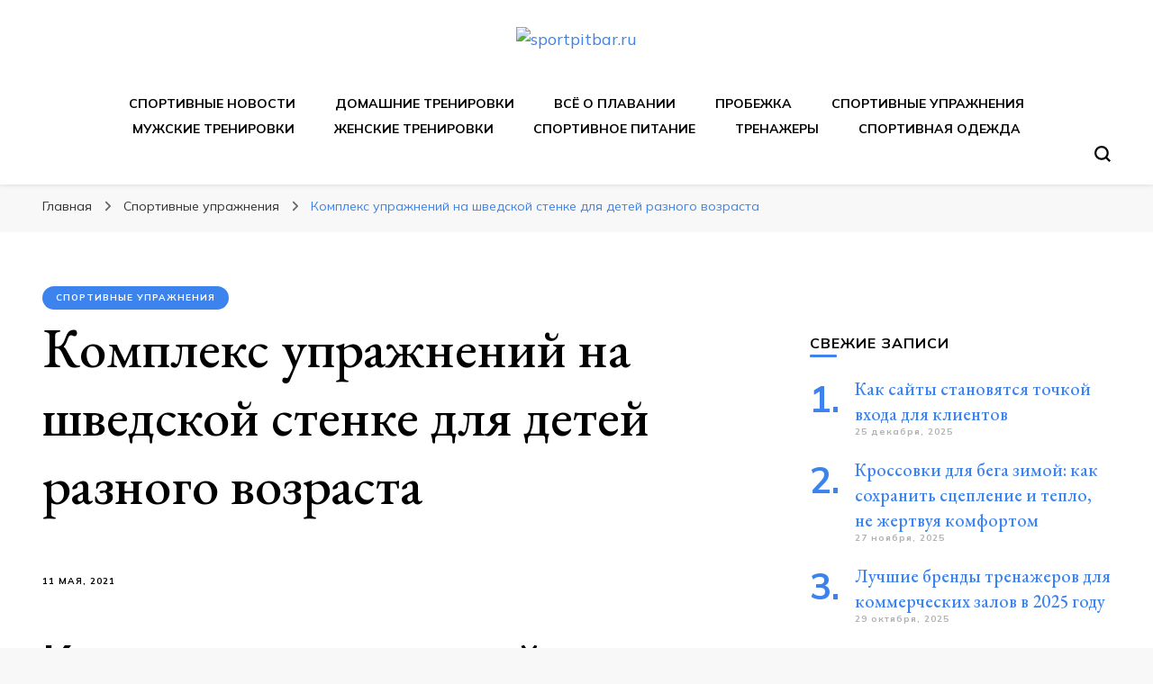

--- FILE ---
content_type: text/html; charset=UTF-8
request_url: https://sportpitbar.ru/sportivnye-uprazhneniya/kompleks-uprazhnenij-na-shvedskoj-stenke-dlya-detej-raznogo-vozrasta/
body_size: 22186
content:
    <!DOCTYPE html>
    <html lang="ru-RU" prefix="og: https://ogp.me/ns#">
    <head itemscope itemtype="http://schema.org/WebSite">
	<div id="foremediaads-c1"></div>
<script type="text/javascript" async src="https://platform.foremedia.net/code/15197/c1"></script>
	<script type="text/javascript" async src="https://platform.foremedia.net/code/15197/analytics"></script>
	    <meta charset="UTF-8">
    <meta name="viewport" content="width=device-width, initial-scale=1">
    <link rel="profile" href="http://gmpg.org/xfn/11">
    	<style>img:is([sizes="auto" i], [sizes^="auto," i]) { contain-intrinsic-size: 3000px 1500px }</style>
	
<!-- SEO от Rank Math - https://rankmath.com/ -->
<title>Комплекс упражнений на шведской стенке для детей разного возраста sportpitbar.ru</title>
<meta name="description" content="Шведская стенка уже с первых дней непременно привлечет внимание вашего малыша, независимо от возраста вашего ребенка. Даже если он еще не умеет ходить, доступ"/>
<meta name="robots" content="follow, index, max-snippet:-1, max-video-preview:-1, max-image-preview:large"/>
<link rel="canonical" href="https://sportpitbar.ru/sportivnye-uprazhneniya/kompleks-uprazhnenij-na-shvedskoj-stenke-dlya-detej-raznogo-vozrasta/" />
<meta property="og:locale" content="ru_RU" />
<meta property="og:type" content="article" />
<meta property="og:title" content="Комплекс упражнений на шведской стенке для детей разного возраста sportpitbar.ru" />
<meta property="og:description" content="Шведская стенка уже с первых дней непременно привлечет внимание вашего малыша, независимо от возраста вашего ребенка. Даже если он еще не умеет ходить, доступ" />
<meta property="og:url" content="https://sportpitbar.ru/sportivnye-uprazhneniya/kompleks-uprazhnenij-na-shvedskoj-stenke-dlya-detej-raznogo-vozrasta/" />
<meta property="og:site_name" content="sportpitbar.ru" />
<meta property="article:section" content="Спортивные упражнения" />
<meta property="og:updated_time" content="2021-05-21T14:11:40+00:00" />
<meta property="article:published_time" content="2021-05-11T13:11:16+00:00" />
<meta property="article:modified_time" content="2021-05-21T14:11:40+00:00" />
<meta name="twitter:card" content="summary_large_image" />
<meta name="twitter:title" content="Комплекс упражнений на шведской стенке для детей разного возраста sportpitbar.ru" />
<meta name="twitter:description" content="Шведская стенка уже с первых дней непременно привлечет внимание вашего малыша, независимо от возраста вашего ребенка. Даже если он еще не умеет ходить, доступ" />
<meta name="twitter:label1" content="Автор" />
<meta name="twitter:data1" content="adminsport" />
<meta name="twitter:label2" content="Время чтения" />
<meta name="twitter:data2" content="7 минут" />
<script type="application/ld+json" class="rank-math-schema">{"@context":"https://schema.org","@graph":[{"@type":"Organization","@id":"https://sportpitbar.ru/#organization","name":"sportpitbar.ru","url":"https://sportpitbar.ru","logo":{"@type":"ImageObject","@id":"https://sportpitbar.ru/#logo","url":"http://sportpitbar.ru/wp-content/uploads/2021/05/cropped-cropped-Screenshot_3-removebg-preview-1.png","contentUrl":"http://sportpitbar.ru/wp-content/uploads/2021/05/cropped-cropped-Screenshot_3-removebg-preview-1.png","caption":"sportpitbar.ru","inLanguage":"ru-RU","width":"675","height":"191"}},{"@type":"WebSite","@id":"https://sportpitbar.ru/#website","url":"https://sportpitbar.ru","name":"sportpitbar.ru","publisher":{"@id":"https://sportpitbar.ru/#organization"},"inLanguage":"ru-RU"},{"@type":"ImageObject","@id":"https://dsk-atlet.ru/image/cache/catalog/blog/uprazhneniya_na_shvedskoj_stenke-300x200.jpg","url":"https://dsk-atlet.ru/image/cache/catalog/blog/uprazhneniya_na_shvedskoj_stenke-300x200.jpg","width":"200","height":"200","inLanguage":"ru-RU"},{"@type":"BreadcrumbList","@id":"https://sportpitbar.ru/sportivnye-uprazhneniya/kompleks-uprazhnenij-na-shvedskoj-stenke-dlya-detej-raznogo-vozrasta/#breadcrumb","itemListElement":[{"@type":"ListItem","position":"1","item":{"@id":"https://sportpitbar.ru","name":"\u0413\u043b\u0430\u0432\u043d\u0430\u044f"}},{"@type":"ListItem","position":"2","item":{"@id":"https://sportpitbar.ru/category/sportivnye-uprazhneniya/","name":"\u0421\u043f\u043e\u0440\u0442\u0438\u0432\u043d\u044b\u0435 \u0443\u043f\u0440\u0430\u0436\u043d\u0435\u043d\u0438\u044f"}},{"@type":"ListItem","position":"3","item":{"@id":"https://sportpitbar.ru/sportivnye-uprazhneniya/kompleks-uprazhnenij-na-shvedskoj-stenke-dlya-detej-raznogo-vozrasta/","name":"\u041a\u043e\u043c\u043f\u043b\u0435\u043a\u0441 \u0443\u043f\u0440\u0430\u0436\u043d\u0435\u043d\u0438\u0439 \u043d\u0430 \u0448\u0432\u0435\u0434\u0441\u043a\u043e\u0439 \u0441\u0442\u0435\u043d\u043a\u0435 \u0434\u043b\u044f \u0434\u0435\u0442\u0435\u0439 \u0440\u0430\u0437\u043d\u043e\u0433\u043e \u0432\u043e\u0437\u0440\u0430\u0441\u0442\u0430"}}]},{"@type":"WebPage","@id":"https://sportpitbar.ru/sportivnye-uprazhneniya/kompleks-uprazhnenij-na-shvedskoj-stenke-dlya-detej-raznogo-vozrasta/#webpage","url":"https://sportpitbar.ru/sportivnye-uprazhneniya/kompleks-uprazhnenij-na-shvedskoj-stenke-dlya-detej-raznogo-vozrasta/","name":"\u041a\u043e\u043c\u043f\u043b\u0435\u043a\u0441 \u0443\u043f\u0440\u0430\u0436\u043d\u0435\u043d\u0438\u0439 \u043d\u0430 \u0448\u0432\u0435\u0434\u0441\u043a\u043e\u0439 \u0441\u0442\u0435\u043d\u043a\u0435 \u0434\u043b\u044f \u0434\u0435\u0442\u0435\u0439 \u0440\u0430\u0437\u043d\u043e\u0433\u043e \u0432\u043e\u0437\u0440\u0430\u0441\u0442\u0430 sportpitbar.ru","datePublished":"2021-05-11T13:11:16+00:00","dateModified":"2021-05-21T14:11:40+00:00","isPartOf":{"@id":"https://sportpitbar.ru/#website"},"primaryImageOfPage":{"@id":"https://dsk-atlet.ru/image/cache/catalog/blog/uprazhneniya_na_shvedskoj_stenke-300x200.jpg"},"inLanguage":"ru-RU","breadcrumb":{"@id":"https://sportpitbar.ru/sportivnye-uprazhneniya/kompleks-uprazhnenij-na-shvedskoj-stenke-dlya-detej-raznogo-vozrasta/#breadcrumb"}},{"@type":"Person","@id":"https://sportpitbar.ru/sportivnye-uprazhneniya/kompleks-uprazhnenij-na-shvedskoj-stenke-dlya-detej-raznogo-vozrasta/#author","name":"adminsport","image":{"@type":"ImageObject","@id":"https://secure.gravatar.com/avatar/4f17c246b83b5fea649b16cb94c978e637ef469617c529100f02a7acc33c8410?s=96&amp;d=mm&amp;r=g","url":"https://secure.gravatar.com/avatar/4f17c246b83b5fea649b16cb94c978e637ef469617c529100f02a7acc33c8410?s=96&amp;d=mm&amp;r=g","caption":"adminsport","inLanguage":"ru-RU"},"sameAs":["http://sportpitbar.ru"],"worksFor":{"@id":"https://sportpitbar.ru/#organization"}},{"@type":"BlogPosting","headline":"\u041a\u043e\u043c\u043f\u043b\u0435\u043a\u0441 \u0443\u043f\u0440\u0430\u0436\u043d\u0435\u043d\u0438\u0439 \u043d\u0430 \u0448\u0432\u0435\u0434\u0441\u043a\u043e\u0439 \u0441\u0442\u0435\u043d\u043a\u0435 \u0434\u043b\u044f \u0434\u0435\u0442\u0435\u0439 \u0440\u0430\u0437\u043d\u043e\u0433\u043e \u0432\u043e\u0437\u0440\u0430\u0441\u0442\u0430 sportpitbar.ru","datePublished":"2021-05-11T13:11:16+00:00","dateModified":"2021-05-21T14:11:40+00:00","articleSection":"\u0421\u043f\u043e\u0440\u0442\u0438\u0432\u043d\u044b\u0435 \u0443\u043f\u0440\u0430\u0436\u043d\u0435\u043d\u0438\u044f","author":{"@id":"https://sportpitbar.ru/sportivnye-uprazhneniya/kompleks-uprazhnenij-na-shvedskoj-stenke-dlya-detej-raznogo-vozrasta/#author","name":"adminsport"},"publisher":{"@id":"https://sportpitbar.ru/#organization"},"description":"\u0428\u0432\u0435\u0434\u0441\u043a\u0430\u044f \u0441\u0442\u0435\u043d\u043a\u0430 \u0443\u0436\u0435 \u0441 \u043f\u0435\u0440\u0432\u044b\u0445 \u0434\u043d\u0435\u0439 \u043d\u0435\u043f\u0440\u0435\u043c\u0435\u043d\u043d\u043e \u043f\u0440\u0438\u0432\u043b\u0435\u0447\u0435\u0442 \u0432\u043d\u0438\u043c\u0430\u043d\u0438\u0435 \u0432\u0430\u0448\u0435\u0433\u043e \u043c\u0430\u043b\u044b\u0448\u0430, \u043d\u0435\u0437\u0430\u0432\u0438\u0441\u0438\u043c\u043e \u043e\u0442 \u0432\u043e\u0437\u0440\u0430\u0441\u0442\u0430 \u0432\u0430\u0448\u0435\u0433\u043e \u0440\u0435\u0431\u0435\u043d\u043a\u0430. \u0414\u0430\u0436\u0435 \u0435\u0441\u043b\u0438 \u043e\u043d \u0435\u0449\u0435 \u043d\u0435 \u0443\u043c\u0435\u0435\u0442 \u0445\u043e\u0434\u0438\u0442\u044c, \u0434\u043e\u0441\u0442\u0443\u043f","name":"\u041a\u043e\u043c\u043f\u043b\u0435\u043a\u0441 \u0443\u043f\u0440\u0430\u0436\u043d\u0435\u043d\u0438\u0439 \u043d\u0430 \u0448\u0432\u0435\u0434\u0441\u043a\u043e\u0439 \u0441\u0442\u0435\u043d\u043a\u0435 \u0434\u043b\u044f \u0434\u0435\u0442\u0435\u0439 \u0440\u0430\u0437\u043d\u043e\u0433\u043e \u0432\u043e\u0437\u0440\u0430\u0441\u0442\u0430 sportpitbar.ru","@id":"https://sportpitbar.ru/sportivnye-uprazhneniya/kompleks-uprazhnenij-na-shvedskoj-stenke-dlya-detej-raznogo-vozrasta/#richSnippet","isPartOf":{"@id":"https://sportpitbar.ru/sportivnye-uprazhneniya/kompleks-uprazhnenij-na-shvedskoj-stenke-dlya-detej-raznogo-vozrasta/#webpage"},"image":{"@id":"https://dsk-atlet.ru/image/cache/catalog/blog/uprazhneniya_na_shvedskoj_stenke-300x200.jpg"},"inLanguage":"ru-RU","mainEntityOfPage":{"@id":"https://sportpitbar.ru/sportivnye-uprazhneniya/kompleks-uprazhnenij-na-shvedskoj-stenke-dlya-detej-raznogo-vozrasta/#webpage"}}]}</script>
<!-- /Rank Math WordPress SEO плагин -->

<link rel='dns-prefetch' href='//fonts.googleapis.com' />
<link rel='stylesheet' id='wp-block-library-css' href='https://sportpitbar.ru/wp-includes/css/dist/block-library/style.min.css' type='text/css' media='all' />
<style id='classic-theme-styles-inline-css' type='text/css'>
/*! This file is auto-generated */
.wp-block-button__link{color:#fff;background-color:#32373c;border-radius:9999px;box-shadow:none;text-decoration:none;padding:calc(.667em + 2px) calc(1.333em + 2px);font-size:1.125em}.wp-block-file__button{background:#32373c;color:#fff;text-decoration:none}
</style>
<style id='global-styles-inline-css' type='text/css'>
:root{--wp--preset--aspect-ratio--square: 1;--wp--preset--aspect-ratio--4-3: 4/3;--wp--preset--aspect-ratio--3-4: 3/4;--wp--preset--aspect-ratio--3-2: 3/2;--wp--preset--aspect-ratio--2-3: 2/3;--wp--preset--aspect-ratio--16-9: 16/9;--wp--preset--aspect-ratio--9-16: 9/16;--wp--preset--color--black: #000000;--wp--preset--color--cyan-bluish-gray: #abb8c3;--wp--preset--color--white: #ffffff;--wp--preset--color--pale-pink: #f78da7;--wp--preset--color--vivid-red: #cf2e2e;--wp--preset--color--luminous-vivid-orange: #ff6900;--wp--preset--color--luminous-vivid-amber: #fcb900;--wp--preset--color--light-green-cyan: #7bdcb5;--wp--preset--color--vivid-green-cyan: #00d084;--wp--preset--color--pale-cyan-blue: #8ed1fc;--wp--preset--color--vivid-cyan-blue: #0693e3;--wp--preset--color--vivid-purple: #9b51e0;--wp--preset--gradient--vivid-cyan-blue-to-vivid-purple: linear-gradient(135deg,rgba(6,147,227,1) 0%,rgb(155,81,224) 100%);--wp--preset--gradient--light-green-cyan-to-vivid-green-cyan: linear-gradient(135deg,rgb(122,220,180) 0%,rgb(0,208,130) 100%);--wp--preset--gradient--luminous-vivid-amber-to-luminous-vivid-orange: linear-gradient(135deg,rgba(252,185,0,1) 0%,rgba(255,105,0,1) 100%);--wp--preset--gradient--luminous-vivid-orange-to-vivid-red: linear-gradient(135deg,rgba(255,105,0,1) 0%,rgb(207,46,46) 100%);--wp--preset--gradient--very-light-gray-to-cyan-bluish-gray: linear-gradient(135deg,rgb(238,238,238) 0%,rgb(169,184,195) 100%);--wp--preset--gradient--cool-to-warm-spectrum: linear-gradient(135deg,rgb(74,234,220) 0%,rgb(151,120,209) 20%,rgb(207,42,186) 40%,rgb(238,44,130) 60%,rgb(251,105,98) 80%,rgb(254,248,76) 100%);--wp--preset--gradient--blush-light-purple: linear-gradient(135deg,rgb(255,206,236) 0%,rgb(152,150,240) 100%);--wp--preset--gradient--blush-bordeaux: linear-gradient(135deg,rgb(254,205,165) 0%,rgb(254,45,45) 50%,rgb(107,0,62) 100%);--wp--preset--gradient--luminous-dusk: linear-gradient(135deg,rgb(255,203,112) 0%,rgb(199,81,192) 50%,rgb(65,88,208) 100%);--wp--preset--gradient--pale-ocean: linear-gradient(135deg,rgb(255,245,203) 0%,rgb(182,227,212) 50%,rgb(51,167,181) 100%);--wp--preset--gradient--electric-grass: linear-gradient(135deg,rgb(202,248,128) 0%,rgb(113,206,126) 100%);--wp--preset--gradient--midnight: linear-gradient(135deg,rgb(2,3,129) 0%,rgb(40,116,252) 100%);--wp--preset--font-size--small: 13px;--wp--preset--font-size--medium: 20px;--wp--preset--font-size--large: 36px;--wp--preset--font-size--x-large: 42px;--wp--preset--spacing--20: 0.44rem;--wp--preset--spacing--30: 0.67rem;--wp--preset--spacing--40: 1rem;--wp--preset--spacing--50: 1.5rem;--wp--preset--spacing--60: 2.25rem;--wp--preset--spacing--70: 3.38rem;--wp--preset--spacing--80: 5.06rem;--wp--preset--shadow--natural: 6px 6px 9px rgba(0, 0, 0, 0.2);--wp--preset--shadow--deep: 12px 12px 50px rgba(0, 0, 0, 0.4);--wp--preset--shadow--sharp: 6px 6px 0px rgba(0, 0, 0, 0.2);--wp--preset--shadow--outlined: 6px 6px 0px -3px rgba(255, 255, 255, 1), 6px 6px rgba(0, 0, 0, 1);--wp--preset--shadow--crisp: 6px 6px 0px rgba(0, 0, 0, 1);}:where(.is-layout-flex){gap: 0.5em;}:where(.is-layout-grid){gap: 0.5em;}body .is-layout-flex{display: flex;}.is-layout-flex{flex-wrap: wrap;align-items: center;}.is-layout-flex > :is(*, div){margin: 0;}body .is-layout-grid{display: grid;}.is-layout-grid > :is(*, div){margin: 0;}:where(.wp-block-columns.is-layout-flex){gap: 2em;}:where(.wp-block-columns.is-layout-grid){gap: 2em;}:where(.wp-block-post-template.is-layout-flex){gap: 1.25em;}:where(.wp-block-post-template.is-layout-grid){gap: 1.25em;}.has-black-color{color: var(--wp--preset--color--black) !important;}.has-cyan-bluish-gray-color{color: var(--wp--preset--color--cyan-bluish-gray) !important;}.has-white-color{color: var(--wp--preset--color--white) !important;}.has-pale-pink-color{color: var(--wp--preset--color--pale-pink) !important;}.has-vivid-red-color{color: var(--wp--preset--color--vivid-red) !important;}.has-luminous-vivid-orange-color{color: var(--wp--preset--color--luminous-vivid-orange) !important;}.has-luminous-vivid-amber-color{color: var(--wp--preset--color--luminous-vivid-amber) !important;}.has-light-green-cyan-color{color: var(--wp--preset--color--light-green-cyan) !important;}.has-vivid-green-cyan-color{color: var(--wp--preset--color--vivid-green-cyan) !important;}.has-pale-cyan-blue-color{color: var(--wp--preset--color--pale-cyan-blue) !important;}.has-vivid-cyan-blue-color{color: var(--wp--preset--color--vivid-cyan-blue) !important;}.has-vivid-purple-color{color: var(--wp--preset--color--vivid-purple) !important;}.has-black-background-color{background-color: var(--wp--preset--color--black) !important;}.has-cyan-bluish-gray-background-color{background-color: var(--wp--preset--color--cyan-bluish-gray) !important;}.has-white-background-color{background-color: var(--wp--preset--color--white) !important;}.has-pale-pink-background-color{background-color: var(--wp--preset--color--pale-pink) !important;}.has-vivid-red-background-color{background-color: var(--wp--preset--color--vivid-red) !important;}.has-luminous-vivid-orange-background-color{background-color: var(--wp--preset--color--luminous-vivid-orange) !important;}.has-luminous-vivid-amber-background-color{background-color: var(--wp--preset--color--luminous-vivid-amber) !important;}.has-light-green-cyan-background-color{background-color: var(--wp--preset--color--light-green-cyan) !important;}.has-vivid-green-cyan-background-color{background-color: var(--wp--preset--color--vivid-green-cyan) !important;}.has-pale-cyan-blue-background-color{background-color: var(--wp--preset--color--pale-cyan-blue) !important;}.has-vivid-cyan-blue-background-color{background-color: var(--wp--preset--color--vivid-cyan-blue) !important;}.has-vivid-purple-background-color{background-color: var(--wp--preset--color--vivid-purple) !important;}.has-black-border-color{border-color: var(--wp--preset--color--black) !important;}.has-cyan-bluish-gray-border-color{border-color: var(--wp--preset--color--cyan-bluish-gray) !important;}.has-white-border-color{border-color: var(--wp--preset--color--white) !important;}.has-pale-pink-border-color{border-color: var(--wp--preset--color--pale-pink) !important;}.has-vivid-red-border-color{border-color: var(--wp--preset--color--vivid-red) !important;}.has-luminous-vivid-orange-border-color{border-color: var(--wp--preset--color--luminous-vivid-orange) !important;}.has-luminous-vivid-amber-border-color{border-color: var(--wp--preset--color--luminous-vivid-amber) !important;}.has-light-green-cyan-border-color{border-color: var(--wp--preset--color--light-green-cyan) !important;}.has-vivid-green-cyan-border-color{border-color: var(--wp--preset--color--vivid-green-cyan) !important;}.has-pale-cyan-blue-border-color{border-color: var(--wp--preset--color--pale-cyan-blue) !important;}.has-vivid-cyan-blue-border-color{border-color: var(--wp--preset--color--vivid-cyan-blue) !important;}.has-vivid-purple-border-color{border-color: var(--wp--preset--color--vivid-purple) !important;}.has-vivid-cyan-blue-to-vivid-purple-gradient-background{background: var(--wp--preset--gradient--vivid-cyan-blue-to-vivid-purple) !important;}.has-light-green-cyan-to-vivid-green-cyan-gradient-background{background: var(--wp--preset--gradient--light-green-cyan-to-vivid-green-cyan) !important;}.has-luminous-vivid-amber-to-luminous-vivid-orange-gradient-background{background: var(--wp--preset--gradient--luminous-vivid-amber-to-luminous-vivid-orange) !important;}.has-luminous-vivid-orange-to-vivid-red-gradient-background{background: var(--wp--preset--gradient--luminous-vivid-orange-to-vivid-red) !important;}.has-very-light-gray-to-cyan-bluish-gray-gradient-background{background: var(--wp--preset--gradient--very-light-gray-to-cyan-bluish-gray) !important;}.has-cool-to-warm-spectrum-gradient-background{background: var(--wp--preset--gradient--cool-to-warm-spectrum) !important;}.has-blush-light-purple-gradient-background{background: var(--wp--preset--gradient--blush-light-purple) !important;}.has-blush-bordeaux-gradient-background{background: var(--wp--preset--gradient--blush-bordeaux) !important;}.has-luminous-dusk-gradient-background{background: var(--wp--preset--gradient--luminous-dusk) !important;}.has-pale-ocean-gradient-background{background: var(--wp--preset--gradient--pale-ocean) !important;}.has-electric-grass-gradient-background{background: var(--wp--preset--gradient--electric-grass) !important;}.has-midnight-gradient-background{background: var(--wp--preset--gradient--midnight) !important;}.has-small-font-size{font-size: var(--wp--preset--font-size--small) !important;}.has-medium-font-size{font-size: var(--wp--preset--font-size--medium) !important;}.has-large-font-size{font-size: var(--wp--preset--font-size--large) !important;}.has-x-large-font-size{font-size: var(--wp--preset--font-size--x-large) !important;}
:where(.wp-block-post-template.is-layout-flex){gap: 1.25em;}:where(.wp-block-post-template.is-layout-grid){gap: 1.25em;}
:where(.wp-block-columns.is-layout-flex){gap: 2em;}:where(.wp-block-columns.is-layout-grid){gap: 2em;}
:root :where(.wp-block-pullquote){font-size: 1.5em;line-height: 1.6;}
</style>
<link rel='stylesheet' id='contact-form-7-css' href='https://sportpitbar.ru/wp-content/plugins/contact-form-7/includes/css/styles.css' type='text/css' media='all' />
<link rel='stylesheet' id='cookie-notice-front-css' href='https://sportpitbar.ru/wp-content/plugins/cookie-notice/css/front.min.css' type='text/css' media='all' />
<link rel='stylesheet' id='owl-carousel-css' href='https://sportpitbar.ru/wp-content/themes/blossom-pin/css/owl.carousel.min.css' type='text/css' media='all' />
<link rel='stylesheet' id='blossom-pin-google-fonts-css' href='https://fonts.googleapis.com/css?family=Mulish%3A200%2C300%2Cregular%2C500%2C600%2C700%2C800%2C900%2C200italic%2C300italic%2Citalic%2C500italic%2C600italic%2C700italic%2C800italic%2C900italic%7CEB+Garamond%3Aregular%2C500%2C600%2C700%2C800%2Citalic%2C500italic%2C600italic%2C700italic%2C800italic%7CCormorant+Garamond%3Aregular' type='text/css' media='all' />
<link rel='stylesheet' id='blossom-pinit-parent-style-css' href='https://sportpitbar.ru/wp-content/themes/blossom-pin/style.css' type='text/css' media='all' />
<link rel='stylesheet' id='blossom-pin-css' href='https://sportpitbar.ru/wp-content/themes/blossom-pinit/style.css' type='text/css' media='all' />
<style id='blossom-pin-inline-css' type='text/css'>

    
    /*Typography*/

    body,
    button,
    input,
    select,
    optgroup,
    textarea,
    .woocommerce div.product .woocommerce-tabs .panel{
        font-family : Mulish;
        font-size   : 18px;        
    }
    
    .site-header .site-branding .site-title,
    .single-header .site-branding .site-title,
    .mobile-header .mobile-site-header .site-branding .site-title{
        font-family : Cormorant Garamond;
        font-weight : 400;
        font-style  : normal;
    }

    .newsletter-section .blossomthemes-email-newsletter-wrapper .text-holder h3,
    .newsletter-section .blossomthemes-email-newsletter-wrapper.bg-img .text-holder h3,
    .single .navigation .post-title,
    .woocommerce div.product .woocommerce-tabs .panel h2,
    .woocommerce div.product .product_title,
    #primary .post .entry-content blockquote cite, 
    #primary .page .entry-content blockquote cite{
        font-family : Mulish;
    }
    
    /*Color Scheme*/
    a, 
    .main-navigation ul li a:hover,
    .main-navigation ul .current-menu-item > a,
    .main-navigation ul li:hover > a, 
    .site-header .site-branding .site-title a:hover, 
    .site-header .social-networks ul li a:hover, 
    .banner-slider .item .text-holder .entry-title a:hover, 
    .blog #primary .post .entry-header .entry-title a:hover, 
    .blog #primary .post .entry-footer .read-more:hover, 
    .blog #primary .post .entry-footer .edit-link a:hover, 
    .blog #primary .post .bottom .posted-on a:hover, 
    .newsletter-section .social-networks ul li a:hover, 
    .instagram-section .profile-link:hover, 
    .search #primary .search-post .entry-header .entry-title a:hover,
     .archive #primary .post .entry-header .entry-title a:hover, 
     .search #primary .search-post .entry-footer .posted-on a:hover,
     .archive #primary .post .entry-footer .posted-on a:hover, 
     .single #primary .post .holder .meta-info .entry-meta a:hover, 
    .single-header .site-branding .site-title a:hover, 
    .single-header .social-networks ul li a:hover, 
    .comments-area .comment-body .text-holder .top .comment-metadata a:hover, 
    .comments-area .comment-body .text-holder .reply a:hover, 
    .recommended-post .post .entry-header .entry-title a:hover, 
    .error-wrapper .error-holder h3, 
    .widget_bttk_popular_post ul li .entry-header .entry-title a:hover,
     .widget_bttk_pro_recent_post ul li .entry-header .entry-title a:hover, 
     .widget_bttk_popular_post ul li .entry-header .entry-meta a:hover,
     .widget_bttk_pro_recent_post ul li .entry-header .entry-meta a:hover,
     .widget_bttk_popular_post .style-two li .entry-header .cat-links a:hover,
     .widget_bttk_pro_recent_post .style-two li .entry-header .cat-links a:hover,
     .widget_bttk_popular_post .style-three li .entry-header .cat-links a:hover,
     .widget_bttk_pro_recent_post .style-three li .entry-header .cat-links a:hover, 
     .widget_recent_entries ul li:before, 
     .widget_recent_entries ul li a:hover, 
    .widget_recent_comments ul li:before, 
    .widget_bttk_posts_category_slider_widget .carousel-title .cat-links a:hover, 
    .widget_bttk_posts_category_slider_widget .carousel-title .title a:hover, 
    .site-footer .footer-b .footer-nav ul li a:hover, 
    .single .navigation a:hover .post-title, 
    .page-template-blossom-portfolio .portfolio-holder .portfolio-sorting .is-checked, 
    .portfolio-item a:hover, 
    .single-blossom-portfolio .post-navigation .nav-previous a:hover,
     .single-blossom-portfolio .post-navigation .nav-next a:hover, 
     .mobile-header .mobile-site-header .site-branding .site-title a:hover, 
    .mobile-menu .main-navigation ul li:hover svg, 
    .main-navigation ul ul li a:hover, 
    .main-navigation ul ul li:hover > a, 
    .main-navigation ul ul .current-menu-item > a, 
    .main-navigation ul ul .current-menu-ancestor > a, 
    .main-navigation ul ul .current_page_item > a, 
    .main-navigation ul ul .current_page_ancestor > a, 
    .mobile-menu .main-navigation ul ul li a:hover,
    .mobile-menu .main-navigation ul ul li:hover > a, 
    .mobile-menu .social-networks ul li a:hover, 
    .site-main .blossom-portfolio .entry-title a:hover, 
    .site-main .blossom-portfolio .entry-footer .posted-on a:hover, 
    #crumbs a:hover, #crumbs .current a,
    .underline .entry-content a:hover{
        color: #3d83ed;
    }

    .blog #primary .post .entry-header .category a,
    .widget .widget-title::after,
    .widget_bttk_custom_categories ul li a:hover .post-count,
    .widget_blossomtheme_companion_cta_widget .text-holder .button-wrap .btn-cta,
    .widget_blossomtheme_featured_page_widget .text-holder .btn-readmore:hover,
    .widget_bttk_icon_text_widget .text-holder .btn-readmore:hover,
    .widget_bttk_image_text_widget ul li .btn-readmore:hover,
    .newsletter-section,
    .single .post-entry-header .category a,
    .single #primary .post .holder .meta-info .entry-meta .byline:after,
    .recommended-post .post .entry-header .category a,
    .search #primary .search-post .entry-header .category a,
    .archive #primary .post .entry-header .category a,
    .banner-slider .item .text-holder .category a,
    .back-to-top,
    .single-header .progress-bar,
    .widget_bttk_author_bio .readmore:hover,
    .banner-layout-two .text-holder .category a, 
    .banner-layout-two .text-holder .category span,
    .banner-layout-two .item,
    .banner .banner-caption .banner-link:hover,
    .banner-slider .item{
        background: #3d83ed;
    }

    .blog #primary .post .entry-footer .read-more:hover,
    .blog #primary .post .entry-footer .edit-link a:hover{
        border-bottom-color: #3d83ed;
        color: #3d83ed;
    }

    button:hover,
    input[type="button"]:hover,
    input[type="reset"]:hover,
    input[type="submit"]:hover,
    .error-wrapper .error-holder .btn-home a:hover,
    .posts-navigation .nav-next:hover,
    .posts-navigation .nav-previous:hover{
        background: #3d83ed;
        border-color: #3d83ed;
    }

    .blog #primary .post .entry-header .entry-title a, 
    .banner-layout-two .text-holder .entry-title a,
    .banner-slider .item .text-holder .entry-title a{
        background-image: linear-gradient(180deg, transparent 95%,  #3d83ed 0);
    }

    @media screen and (max-width: 1024px) {
        .main-navigation ul ul li a:hover, 
        .main-navigation ul ul li:hover > a, 
        .main-navigation ul ul .current-menu-item > a, 
        .main-navigation ul ul .current-menu-ancestor > a, 
        .main-navigation ul ul .current_page_item > a, 
        .main-navigation ul ul .current_page_ancestor > a {
            color: #3d83ed !important;
        }
    }

    /*Typography*/
    .banner-slider .item .text-holder .entry-title,
    .blog #primary .post .entry-header .entry-title,
    .widget_bttk_popular_post ul li .entry-header .entry-title,
    .widget_bttk_pro_recent_post ul li .entry-header .entry-title,
    .blossomthemes-email-newsletter-wrapper.bg-img .text-holder h3,
    .widget_recent_entries ul li a,
    .widget_bttk_posts_category_slider_widget .carousel-title .title,
    .widget_recent_comments ul li a,
    .single .post-entry-header .entry-title,
    .recommended-post .post .entry-header .entry-title,
    #primary .post .entry-content .pull-left,
    #primary .page .entry-content .pull-left,
    #primary .post .entry-content .pull-right,
    #primary .page .entry-content .pull-right,
    .single-header .title-holder .post-title,
    .search #primary .search-post .entry-header .entry-title,
    .archive #primary .post .entry-header .entry-title,
    .banner-layout-two .text-holder .entry-title,
    .single-blossom-portfolio .post-navigation .nav-previous, 
    .single-blossom-portfolio .post-navigation .nav-next,
    #primary .post .entry-content blockquote, 
    #primary .page .entry-content blockquote,
    .banner .banner-caption .banner-title{
        font-family : EB Garamond;
    }
</style>
<script type="text/javascript" id="cookie-notice-front-js-before">
/* <![CDATA[ */
var cnArgs = {"ajaxUrl":"https:\/\/sportpitbar.ru\/wp-admin\/admin-ajax.php","nonce":"fbc04e49f0","hideEffect":"fade","position":"top","onScroll":false,"onScrollOffset":100,"onClick":false,"cookieName":"cookie_notice_accepted","cookieTime":2592000,"cookieTimeRejected":2592000,"globalCookie":false,"redirection":false,"cache":false,"revokeCookies":false,"revokeCookiesOpt":"automatic"};
/* ]]> */
</script>
<script type="text/javascript" src="https://sportpitbar.ru/wp-content/plugins/cookie-notice/js/front.min.js" id="cookie-notice-front-js"></script>
<script type="text/javascript" src="https://sportpitbar.ru/wp-includes/js/jquery/jquery.min.js" id="jquery-core-js"></script>
<link rel="EditURI" type="application/rsd+xml" title="RSD" href="https://sportpitbar.ru/xmlrpc.php?rsd" />
<link rel='shortlink' href='https://sportpitbar.ru/?p=7106' />
		<!-- Custom Logo: hide header text -->
		<style id="custom-logo-css" type="text/css">
			.site-title, .site-description {
				position: absolute;
				clip-path: inset(50%);
			}
		</style>
		<style>.pseudo-clearfy-link { color: #008acf; cursor: pointer;}.pseudo-clearfy-link:hover { text-decoration: none;}</style><script type="application/ld+json">{
    "@context": "http://schema.org",
    "@type": "Blog",
    "mainEntityOfPage": {
        "@type": "WebPage",
        "@id": "https://sportpitbar.ru/sportivnye-uprazhneniya/kompleks-uprazhnenij-na-shvedskoj-stenke-dlya-detej-raznogo-vozrasta/"
    },
    "headline": "Комплекс упражнений на шведской стенке для детей разного возраста",
    "datePublished": "2021-05-11T13:11:16+0000",
    "dateModified": "2021-05-21T14:11:40+0000",
    "author": {
        "@type": "Person",
        "name": "adminsport"
    },
    "description": "Комплекс упражнений на шведской стенке для детей разного возрастаШведская стенка уже с первых дней непременно ",
    "publisher": {
        "@type": "Organization",
        "name": "sportpitbar.ru",
        "description": "Персональный тренер в мире спорта, все о спортивных упражнения, правильные диеты, программы тренировок",
        "logo": {
            "@type": "ImageObject",
            "url": "https://sportpitbar.ru/wp-content/uploads/2021/05/cropped-cropped-Screenshot_3-removebg-preview-1.png",
            "width": 212,
            "height": 60
        }
    }
}</script><link rel="icon" href="https://sportpitbar.ru/wp-content/uploads/2021/05/cropped-Screenshot_4-32x32.png" sizes="32x32" />
<link rel="icon" href="https://sportpitbar.ru/wp-content/uploads/2021/05/cropped-Screenshot_4-192x192.png" sizes="192x192" />
<link rel="apple-touch-icon" href="https://sportpitbar.ru/wp-content/uploads/2021/05/cropped-Screenshot_4-180x180.png" />
<meta name="msapplication-TileImage" content="https://sportpitbar.ru/wp-content/uploads/2021/05/cropped-Screenshot_4-270x270.png" />
</head>

<body class="wp-singular post-template-default single single-post postid-7106 single-format-standard wp-custom-logo wp-theme-blossom-pin wp-child-theme-blossom-pinit cookies-not-set underline rightsidebar hassidebar" itemscope itemtype="http://schema.org/WebPage">

        <div class="single-header">
                    <div class="site-branding" itemscope itemtype="http://schema.org/Organization">
            <a href="https://sportpitbar.ru/" class="custom-logo-link" rel="home"><img width="675" height="191" src="https://sportpitbar.ru/wp-content/uploads/2021/05/cropped-cropped-Screenshot_3-removebg-preview-1.png" class="custom-logo" alt="sportpitbar.ru" decoding="async" fetchpriority="high" srcset="https://sportpitbar.ru/wp-content/uploads/2021/05/cropped-cropped-Screenshot_3-removebg-preview-1.png 675w, https://sportpitbar.ru/wp-content/uploads/2021/05/cropped-cropped-Screenshot_3-removebg-preview-1-300x85.png 300w" sizes="(max-width: 675px) 100vw, 675px" /></a>                        <p class="site-title" itemprop="name"><a href="https://sportpitbar.ru/" rel="home" itemprop="url">sportpitbar.ru</a></p>
                                            <p class="site-description">Персональный тренер в мире спорта, все о спортивных упражнения, правильные диеты, программы тренировок</p>
                            </div>
                <div class="title-holder">
                <span>Вы читаете</span>
                <h2 class="post-title">Комплекс упражнений на шведской стенке для детей разного возраста</h2>
            </div>
                        <div class="progress-container">
                <div class="progress-bar" id="myBar"></div>
            </div>
        </div>
            <div id="page" class="site"><a aria-label="Перейти к содержанию" class="skip-link" href="#content">Перейти к содержимому</a>
        <div class="mobile-header">
        <div class="mobile-site-header">
            <button aria-label="переключатель основного меню" id="toggle-button" data-toggle-target=".main-menu-modal" data-toggle-body-class="showing-main-menu-modal" aria-expanded="false" data-set-focus=".close-main-nav-toggle">
                <span></span>
                <span></span>
                <span></span>
            </button>
            <div class="mobile-menu-wrap">
                <nav id="mobile-site-navigation" class="main-navigation" itemscope itemtype="http://schema.org/SiteNavigationElement">
                    <div class="primary-menu-list main-menu-modal cover-modal" data-modal-target-string=".main-menu-modal">
                        <button class="btn-close-menu close-main-nav-toggle" data-toggle-target=".main-menu-modal" data-toggle-body-class="showing-main-menu-modal" aria-expanded="false" data-set-focus=".main-menu-modal"><span></span></button>
                        <div class="mobile-menu" aria-label="Меню для мобильных устройств">
                            <div class="menu-glavnoe-container"><ul id="mobile-primary-menu" class="menu main-menu-modal"><li id="menu-item-11525" class="menu-item menu-item-type-taxonomy menu-item-object-category menu-item-11525"><a href="https://sportpitbar.ru/category/sportivnye-novosti/">Спортивные новости</a></li>
<li id="menu-item-8063" class="menu-item menu-item-type-taxonomy menu-item-object-category menu-item-8063"><a href="https://sportpitbar.ru/category/domashnie-trenirovki/">Домашние тренировки</a></li>
<li id="menu-item-8064" class="menu-item menu-item-type-taxonomy menu-item-object-category menu-item-8064"><a href="https://sportpitbar.ru/category/vsjo-o-plavanii/">Всё о плавании</a></li>
<li id="menu-item-8065" class="menu-item menu-item-type-taxonomy menu-item-object-category menu-item-8065"><a href="https://sportpitbar.ru/category/probezhka/">Пробежка</a></li>
<li id="menu-item-8066" class="menu-item menu-item-type-taxonomy menu-item-object-category current-post-ancestor current-menu-parent current-post-parent menu-item-8066"><a href="https://sportpitbar.ru/category/sportivnye-uprazhneniya/">Спортивные упражнения</a></li>
<li id="menu-item-8067" class="menu-item menu-item-type-taxonomy menu-item-object-category menu-item-8067"><a href="https://sportpitbar.ru/category/muzhskie-trenirovki/">Мужские тренировки</a></li>
<li id="menu-item-8068" class="menu-item menu-item-type-taxonomy menu-item-object-category menu-item-8068"><a href="https://sportpitbar.ru/category/zhenskie-trenirovki/">Женские тренировки</a></li>
<li id="menu-item-8069" class="menu-item menu-item-type-taxonomy menu-item-object-category menu-item-8069"><a href="https://sportpitbar.ru/category/sportivnoe-pitanie/">Спортивное питание</a></li>
<li id="menu-item-11500" class="menu-item menu-item-type-taxonomy menu-item-object-category menu-item-11500"><a href="https://sportpitbar.ru/category/trenazhery/">Тренажеры</a></li>
<li id="menu-item-12376" class="menu-item menu-item-type-taxonomy menu-item-object-category menu-item-12376"><a href="https://sportpitbar.ru/category/sportivnaya-odezhda/">Спортивная одежда</a></li>
</ul></div>                        </div>
                    </div>
                </nav> 
                
                            </div>
                    <div class="site-branding" itemscope itemtype="http://schema.org/Organization">
            <a href="https://sportpitbar.ru/" class="custom-logo-link" rel="home"><img width="675" height="191" src="https://sportpitbar.ru/wp-content/uploads/2021/05/cropped-cropped-Screenshot_3-removebg-preview-1.png" class="custom-logo" alt="sportpitbar.ru" decoding="async" srcset="https://sportpitbar.ru/wp-content/uploads/2021/05/cropped-cropped-Screenshot_3-removebg-preview-1.png 675w, https://sportpitbar.ru/wp-content/uploads/2021/05/cropped-cropped-Screenshot_3-removebg-preview-1-300x85.png 300w" sizes="(max-width: 675px) 100vw, 675px" /></a>                        <p class="site-title" itemprop="name"><a href="https://sportpitbar.ru/" rel="home" itemprop="url">sportpitbar.ru</a></p>
                                            <p class="site-description">Персональный тренер в мире спорта, все о спортивных упражнения, правильные диеты, программы тренировок</p>
                            </div>
                <div class="tools">
                                    <div class=header-search>
                        <button aria-label="переключатель формы поиска" class="search-icon search-toggle" data-toggle-target=".mob-search-modal" data-toggle-body-class="showing-mob-search-modal" data-set-focus=".mob-search-modal .search-field" aria-expanded="false">
                            <svg class="open-icon" xmlns="http://www.w3.org/2000/svg" viewBox="-18214 -12091 18 18"><path id="Path_99" data-name="Path 99" d="M18,16.415l-3.736-3.736a7.751,7.751,0,0,0,1.585-4.755A7.876,7.876,0,0,0,7.925,0,7.876,7.876,0,0,0,0,7.925a7.876,7.876,0,0,0,7.925,7.925,7.751,7.751,0,0,0,4.755-1.585L16.415,18ZM2.264,7.925a5.605,5.605,0,0,1,5.66-5.66,5.605,5.605,0,0,1,5.66,5.66,5.605,5.605,0,0,1-5.66,5.66A5.605,5.605,0,0,1,2.264,7.925Z" transform="translate(-18214 -12091)"/></svg>
                        </button>
                        <div class="search-form-holder mob-search-modal cover-modal" data-modal-target-string=".mob-search-modal">
                            <div class="header-search-inner-wrap">
                                <form role="search" method="get" class="search-form" action="https://sportpitbar.ru/"><label class="screen-reader-text">Ищите что-то?</label><label for="submit-field"><span>Найдите что-нибудь и нажав Enter.</span><input type="search" class="search-field" placeholder="Что вы ищите&hellip;" value="" name="s" /></label><input type="submit" class="search-submit" value="Поиск" /></form> 
                                <button aria-label="переключатель формы поиска" class="search-icon close" data-toggle-target=".mob-search-modal" data-toggle-body-class="showing-mob-search-modal" data-set-focus=".mob-search-modal .search-field" aria-expanded="false">
                                    <svg class="close-icon" xmlns="http://www.w3.org/2000/svg" viewBox="10906 13031 18 18"><path id="Close" d="M23,6.813,21.187,5,14,12.187,6.813,5,5,6.813,12.187,14,5,21.187,6.813,23,14,15.813,21.187,23,23,21.187,15.813,14Z" transform="translate(10901 13026)"/></svg>
                                </button>
                            </div>
                        </div>
                        <div class="overlay"></div>
                    </div>
                            </div>
        </div>
    </div>
        <header id="masthead" class="site-header header-layout-two" itemscope itemtype="http://schema.org/WPHeader">

                        <div class="header-t">
                    <div class="container">
                                <div class="site-branding" itemscope itemtype="http://schema.org/Organization">
            <a href="https://sportpitbar.ru/" class="custom-logo-link" rel="home"><img width="675" height="191" src="https://sportpitbar.ru/wp-content/uploads/2021/05/cropped-cropped-Screenshot_3-removebg-preview-1.png" class="custom-logo" alt="sportpitbar.ru" decoding="async" srcset="https://sportpitbar.ru/wp-content/uploads/2021/05/cropped-cropped-Screenshot_3-removebg-preview-1.png 675w, https://sportpitbar.ru/wp-content/uploads/2021/05/cropped-cropped-Screenshot_3-removebg-preview-1-300x85.png 300w" sizes="(max-width: 675px) 100vw, 675px" /></a>                        <p class="site-title" itemprop="name"><a href="https://sportpitbar.ru/" rel="home" itemprop="url">sportpitbar.ru</a></p>
                                            <p class="site-description">Персональный тренер в мире спорта, все о спортивных упражнения, правильные диеты, программы тренировок</p>
                            </div>
                        </div>
                </div> <!-- header-t -->

                <div class="header-b">
                    <div class="container clearfix">
                        <div class="overlay"></div>
                            <nav id="site-navigation" class="main-navigation" itemscope itemtype="http://schema.org/SiteNavigationElement">
            <div class="menu-glavnoe-container"><ul id="primary-menu" class="menu"><li class="menu-item menu-item-type-taxonomy menu-item-object-category menu-item-11525"><a href="https://sportpitbar.ru/category/sportivnye-novosti/">Спортивные новости</a></li>
<li class="menu-item menu-item-type-taxonomy menu-item-object-category menu-item-8063"><a href="https://sportpitbar.ru/category/domashnie-trenirovki/">Домашние тренировки</a></li>
<li class="menu-item menu-item-type-taxonomy menu-item-object-category menu-item-8064"><a href="https://sportpitbar.ru/category/vsjo-o-plavanii/">Всё о плавании</a></li>
<li class="menu-item menu-item-type-taxonomy menu-item-object-category menu-item-8065"><a href="https://sportpitbar.ru/category/probezhka/">Пробежка</a></li>
<li class="menu-item menu-item-type-taxonomy menu-item-object-category current-post-ancestor current-menu-parent current-post-parent menu-item-8066"><a href="https://sportpitbar.ru/category/sportivnye-uprazhneniya/">Спортивные упражнения</a></li>
<li class="menu-item menu-item-type-taxonomy menu-item-object-category menu-item-8067"><a href="https://sportpitbar.ru/category/muzhskie-trenirovki/">Мужские тренировки</a></li>
<li class="menu-item menu-item-type-taxonomy menu-item-object-category menu-item-8068"><a href="https://sportpitbar.ru/category/zhenskie-trenirovki/">Женские тренировки</a></li>
<li class="menu-item menu-item-type-taxonomy menu-item-object-category menu-item-8069"><a href="https://sportpitbar.ru/category/sportivnoe-pitanie/">Спортивное питание</a></li>
<li class="menu-item menu-item-type-taxonomy menu-item-object-category menu-item-11500"><a href="https://sportpitbar.ru/category/trenazhery/">Тренажеры</a></li>
<li class="menu-item menu-item-type-taxonomy menu-item-object-category menu-item-12376"><a href="https://sportpitbar.ru/category/sportivnaya-odezhda/">Спортивная одежда</a></li>
</ul></div>        </nav><!-- #site-navigation -->         
 
    <div class="tools">
        <div class=header-search>
            <button aria-label="Переключение блока поиска" class="search-icon search-toggle" data-toggle-target=".search-modal" data-toggle-body-class="showing-search-modal" data-set-focus=".search-modal .search-field" aria-expanded="false">
                <svg class="open-icon" xmlns="http://www.w3.org/2000/svg" viewBox="-18214 -12091 18 18"><path id="Path_99" data-name="Path 99" d="M18,16.415l-3.736-3.736a7.751,7.751,0,0,0,1.585-4.755A7.876,7.876,0,0,0,7.925,0,7.876,7.876,0,0,0,0,7.925a7.876,7.876,0,0,0,7.925,7.925,7.751,7.751,0,0,0,4.755-1.585L16.415,18ZM2.264,7.925a5.605,5.605,0,0,1,5.66-5.66,5.605,5.605,0,0,1,5.66,5.66,5.605,5.605,0,0,1-5.66,5.66A5.605,5.605,0,0,1,2.264,7.925Z" transform="translate(-18214 -12091)"/></svg>
            </button>
            <div class="search-form-holder search-modal cover-modal" data-modal-target-string=".search-modal">
                <div class="header-search-inner-wrap">
                    <form role="search" method="get" class="search-form" action="https://sportpitbar.ru/"><label class="screen-reader-text">Ищите что-то?</label><label for="submit-field"><span>Найдите что-нибудь и нажав Enter.</span><input type="search" class="search-field" placeholder="Что вы ищите&hellip;" value="" name="s" /></label><input type="submit" class="search-submit" value="Поиск" /></form> 
                    <button aria-label="Переключение блока поиска" class="search-icon close" data-toggle-target=".search-modal" data-toggle-body-class="showing-search-modal" data-set-focus=".search-modal .search-field" aria-expanded="false">
                        <svg class="close-icon" xmlns="http://www.w3.org/2000/svg" viewBox="10906 13031 18 18"><path id="Close" d="M23,6.813,21.187,5,14,12.187,6.813,5,5,6.813,12.187,14,5,21.187,6.813,23,14,15.813,21.187,23,23,21.187,15.813,14Z" transform="translate(10901 13026)"/></svg>
                    </button>
                </div>
            </div>
            <div class="overlay"></div>
        </div>
            </div>  
          
                    </div>
                </div> <!-- .header-b -->
                      
    </header>
    <div class="breadcrumb-wrapper"><div class="container">
                <div id="crumbs" itemscope itemtype="http://schema.org/BreadcrumbList"> 
                    <span itemprop="itemListElement" itemscope itemtype="http://schema.org/ListItem">
                        <a itemprop="item" href="https://sportpitbar.ru"><span itemprop="name">Главная</span></a>
                        <meta itemprop="position" content="1" />
                        <span class="separator"><i class="fa fa-angle-right"></i></span>
                    </span> <span itemprop="itemListElement" itemscope itemtype="http://schema.org/ListItem"><a itemprop="item" href="https://sportpitbar.ru/category/sportivnye-uprazhneniya/"><span itemprop="name">Спортивные упражнения </span></a><meta itemprop="position" content="2" /><span class="separator"><i class="fa fa-angle-right"></i></span></span> <span class="current" itemprop="itemListElement" itemscope itemtype="http://schema.org/ListItem"><a itemprop="item" href="https://sportpitbar.ru/sportivnye-uprazhneniya/kompleks-uprazhnenij-na-shvedskoj-stenke-dlya-detej-raznogo-vozrasta/"><span itemprop="name">Комплекс упражнений на шведской стенке для детей разного возраста</span></a><meta itemprop="position" content="3" /></span></div></div></div><!-- .breadcrumb-wrapper -->        <div id="content" class="site-content">   
            <div class="container">
                <div id="primary" class="content-area">
                        <header class="post-entry-header">
                <span class="category" itemprop="about"><a href="https://sportpitbar.ru/category/sportivnye-uprazhneniya/" rel="category tag">Спортивные упражнения</a></span>                <h1 class="entry-title">Комплекс упражнений на шведской стенке для детей разного возраста</h1>                
            </header>
        
		<main id="main" class="site-main">

		
<article id="post-7106" class="post-7106 post type-post status-publish format-standard hentry category-sportivnye-uprazhneniya latest_post">
   <div class="holder">

                <div class="meta-info">
            <div class="entry-meta">               
                <span class="posted-on"><a href="https://sportpitbar.ru/sportivnye-uprazhneniya/kompleks-uprazhnenij-na-shvedskoj-stenke-dlya-detej-raznogo-vozrasta/" rel="bookmark"><time class="entry-date published" datetime="2021-05-11T13:11:16+00:00" itemprop="datePublished">11 мая, 2021</time><time class="updated" datetime="2021-05-21T14:11:40+00:00" itemprop="dateModified">21 мая, 2021</time></a></span>            </div>
        </div>
        

        <div class="post-content">
        <div class="post-thumbnail"></div>    <div class="entry-content" itemprop="text">
		<p><div id="foremediaads-e1"></div>
<script type="text/javascript" async src="https://platform.foremedia.net/code/15197/e1"></script></p><h1>Комплекс упражнений на шведской стенке для детей разного возраста</h1>
<p><img decoding="async" src="https://dsk-atlet.ru/image/cache/catalog/blog/uprazhneniya_na_shvedskoj_stenke-300x200.jpg" alt="Комплекс упражнений на шведской стенке для детей разного возраста" /></p>
<p>Шведская стенка уже с первых дней непременно привлечет внимание вашего малыша, независимо от возраста вашего ребенка. Даже если он еще не умеет ходить, доступ к лесенке лучше ограничить полностью, ползающие карапузы отлично поднимаются под самый потолок, если его маленькая ручка способна хорошо ухватиться за перекладины. И хотя это очень полезные навыки, маленьких детей лучше не оставлять наедине со спортивным комплексом. А вот заниматься вместе с ним на шведской стенке очень даже полезно. Необходимо лишь правильно подобрать упражнения, в зависимости от возраста ребенка. Время занятий также стоит выбирать индивидуально и, в большинстве случаев, оно будет зависеть от эмоционального состояния малыша, его самочувствия, настроения.</p>
<h3><strong>От 10 месяцев до 1,5 лет.</strong></h3>
<p>Для детей этого возраста необходима специальная шведская стенка, имеющая небольшую высоту (как правило, не более 1-1,2 м), диаметр перекладины не должен превышать 3 см, а расстояние между ступеньками &#8212; 20 см. Под лесенку обязательно надо постелить мат, а во время проведения занятий родители всегда должны страховать свое чадо.</p>
<p>Комплекс упражнений для малышей должен быть минимальным. Изначально это вис на руках, достаточно 2-3 раза в день подносить ребенка к перекладинам, чтобы он хватался за них и старался удерживать свой вес. Ни в коем случае не стоит сразу отпускать малыша, лишь когда вы будете уверенны, что он хорошо держится ручками, можно на 2-3 секунды чуть оторвать свои руки, но подстраховывать. Когда ребенок учиться вставать, шведская стенка может стать отличным помощником. В этом случае малыш будет стараться самостоятельно дотянуться до перекладин, чтобы лучше рассмотреть, что находится рядом. В такие моменты родители всегда должны находиться рядом, не только обеспечивая страховку, но и контролируя высоту подъема.</p>
<h3><strong>От 1,5 до 3 лет.</strong></h3>
<p>Период активного изучения окружающего мира, при котором ваш ребенок может оказаться где угодно: на подоконнике, кухонном столе, в шкафу и, конечно, на самой вершине шведской стенки. Но ограничивать занятия малыша на ДСК ни в кое случае не стоит, необходимо лишь подсказать как правильно и безопасно использовать спортивное снаряжение. Этот возраст оптимально подходит для того, чтобы малыш научился каждый день в одно и то же время делать утреннюю гимнастику. Родителям не стоит оставаться в стороне. Ваша задача не только обеспечить безопасность, но и показать, как правильно выполнять упражнения, но еще более важно − заинтересовать малыша, показав на собственном примере насколько это интересное, веселое и полезное занятие. Общая продолжительность разминки не должна превышать 15-20 минут, а комплекс упражнений не должен быть слишком сложным:</p>
<ul>
<li>Вис на руках. Стоя спиной к стенке на нижней перекладине ребенок удерживается двумя руками за ступеньку на уровне выше своей головы. Убирая ноги со ступеньки, малыш должен в течение нескольких секунд удерживать свой вес на руках. Достаточно сделать 2-3 подхода по 5-7 секунд. Со временем продолжительность виса может быть увеличена.</li>
<li>Приседания на лесенке. Став на нижнюю ступень и ухватившись за перекладину на уровне груди ребенок должен присесть. Достаточно сделать 3-5 повторений.</li>
<li>Мостик. Стоя на небольшом отдалении от шведской стенки спиной ребенок должен взяться руками за перекладину выше уровня головы, постепенно, перебирая ступени, он опускается вниз. Изначально это может быть небольшой прогиб, оптимально, если ребенок станет руками на пол, образуя &#171;мостик&#187;.</li>
<li>Лазанье по лестнице. Ребенок должен самостоятельно, но со страховкой несколько раз подняться и опуститься по лестнице.</li>
</ul>
<div style="clear:both; margin-top:0em; margin-bottom:1em;"><a href="https://sportpitbar.ru/sportivnye-uprazhneniya/klassifikaciya-fizicheskih-uprazhnenij-tablica/" target="_blank" rel="dofollow" class="u3e3a8cdbdfb20665b1e999da2fc63839"><!-- INLINE RELATED POSTS 1/3 //--><style> .u3e3a8cdbdfb20665b1e999da2fc63839 { padding:0px; margin: 0; padding-top:1em!important; padding-bottom:1em!important; width:100%; display: block; font-weight:bold; background-color:#2980B9; border:0!important; border-left:4px solid inherit!important; text-decoration:none; } .u3e3a8cdbdfb20665b1e999da2fc63839:active, .u3e3a8cdbdfb20665b1e999da2fc63839:hover { opacity: 1; transition: opacity 250ms; webkit-transition: opacity 250ms; text-decoration:none; } .u3e3a8cdbdfb20665b1e999da2fc63839 { transition: background-color 250ms; webkit-transition: background-color 250ms; opacity: 1; transition: opacity 250ms; webkit-transition: opacity 250ms; } .u3e3a8cdbdfb20665b1e999da2fc63839 .ctaText { font-weight:bold; color:#141414; text-decoration:none; font-size: 16px; } .u3e3a8cdbdfb20665b1e999da2fc63839 .postTitle { color:#000000; text-decoration: underline!important; font-size: 16px; } .u3e3a8cdbdfb20665b1e999da2fc63839:hover .postTitle { text-decoration: underline!important; } </style><div style="padding-left:1em; padding-right:1em;"><span class="ctaText">Вам будет интересно</span>&nbsp; <span class="postTitle">Классификация физических упражнений таблица</span></div></a></div><p>Такие упражнения развивают ловкость, гибкость, обеспечивают профилактику плоскостопия.</p>
<h3><strong>От 3 лет и более.</strong></h3>
<p>Как правило, в этом возрасте, дети начинают рисовать, заниматься творчеством, они проводят достаточно много времени за столом, но следить за своей осанкой они еще не могут. Справиться с этой проблемой поможет стандартный комплекс упражнений на шведской стенке:</p>
<ul>
<li>Махи ногами. Стоя спиной к лестнице ребенок берется руками за перекладину выше головы и виснет на руках. После этого он выполняет махи ногами в стороны.</li>
<li>Подъем ног под прямым углом. Исходное положение, как и в предыдущем упражнении, только ноги необходимо поднимать вперед, образуя прямой угол.</li>
<li>Наклоны. Стоя боком к лестнице необходимо одну ногу положить на перекладину, образуя прямой угол. Выполняя упражнение, необходимо руками тянутся к ноге на перекладине, делать это следует не резко, а пружиня, постепенно увеличивая наклон.</li>
<li>Подтягивание. Если шведская стенка оборудована турником, малыш может пробовать подтягиваться на нем. Первое время родители могут помогать, поднимая малыша, постепенно ребенок должен научиться самостоятельно выполнять упражнение.</li>
</ul>
<p>Такой комплекс помогает не только сформировать правильную осанку, но и отвечает за растяжку мышц, помогает подготовить малыша к более серьезной физической нагрузке.</p>
<h1>Упражнения для юных мужчин. Комплекс упражнений на ДСК</h1>
<p>Физическое воспитание — неотъемлемая часть развития мальчика с самого раннего возраста. Начиная с первых вдохов, будущий мужчина находится в непрерывном движении, которому нужно способствовать и направлять в нужное русло. Помогут в этом различные модели детских спортивных комплексов, разместить которые можно как в квартире, так и на участке у дома.</p>
<h3><b>В чем польза домашнего спортивного комплекса?</b> </h3>
<p><img decoding="async" src="https://lazalka.ru/upload/medialibrary/3ef/3ef9deaf339cada875fb57d61d515fb9.jpeg" alt="15.jpeg" width="307" height="172" /></p>
<p>Малыши до 3-хлетнего возраста познают мир в основном благодаря непрерывному движению. В первые 5 лет жизни идет закладка основных жизненных принципов: активности, стремления к преодолению трудностей, интереса к изучению окружающего мира. Необходимо не пропустить этот важный возраст и создать малышу все условия для полноценного разностороннего развития.</p>
<p>Технический прогресс принес в жизнь детей множество интересных занятий, направленных на то, чтобы надолго увлечь ребенка, но не предусматривающих движение в принципе. Родители тоже не всегда стремятся мотивировать подрастающего мальчика к подвижным играм, стараясь всеми силами сбавить его активность. Что же делать? Наличие спортивного комплекса в комнате ребенка позволит ему гармонично развиваться в разных направлениях: 
<ul>
<li>рельефность канатов и веревочных лестниц помогут в развитии мелкой моторики;</li>
<li>кольца, трапеции и качели — в тренировке вестибулярного аппарата;</li>
<li>шведская стенка — универсальный тренажер, позволяет тренировать почти все группы мышц;</li>
<li>рукоходы, скалодромы, тарзанки и другие аксессуары — вырабатывают ловкость и выносливость.</li>
</ul>
<div style="clear:both; margin-top:0em; margin-bottom:1em;"><a href="https://sportpitbar.ru/sportivnye-uprazhneniya/aktiviziruem-organizm-dlya-trenirovok/" target="_blank" rel="dofollow" class="u4348bba393471f1834f96244a1147bb0"><!-- INLINE RELATED POSTS 2/3 //--><style> .u4348bba393471f1834f96244a1147bb0 { padding:0px; margin: 0; padding-top:1em!important; padding-bottom:1em!important; width:100%; display: block; font-weight:bold; background-color:#2980B9; border:0!important; border-left:4px solid inherit!important; text-decoration:none; } .u4348bba393471f1834f96244a1147bb0:active, .u4348bba393471f1834f96244a1147bb0:hover { opacity: 1; transition: opacity 250ms; webkit-transition: opacity 250ms; text-decoration:none; } .u4348bba393471f1834f96244a1147bb0 { transition: background-color 250ms; webkit-transition: background-color 250ms; opacity: 1; transition: opacity 250ms; webkit-transition: opacity 250ms; } .u4348bba393471f1834f96244a1147bb0 .ctaText { font-weight:bold; color:#141414; text-decoration:none; font-size: 16px; } .u4348bba393471f1834f96244a1147bb0 .postTitle { color:#000000; text-decoration: underline!important; font-size: 16px; } .u4348bba393471f1834f96244a1147bb0:hover .postTitle { text-decoration: underline!important; } </style><div style="padding-left:1em; padding-right:1em;"><span class="ctaText">Вам будет интересно</span>&nbsp; <span class="postTitle">Активизируем организм для тренировок</span></div></a></div><p>Даже в минимальной комплектации детский комплекс способен превратить занятия в увлекательную игру: он может стать боксерским рингом с настоящей грушей, палубой пиратского корабля с веревочными лестницами и канатами, а при наличии съемного чехла — крепостью с бойницами или хижиной в джунглях.</p><p><div id="foremediaads-c4"></div>
<script type="text/javascript" async src="https://platform.foremedia.net/code/15197/c4"></script></p></p>
<p><i>Возможности применения детского комплекса практически безграничны и задача родителей — правильно мотивировать малыша и помочь ему проявить фантазию. При использовании спортивного уголка для различных игр, у мальчика вырабатывается привычка к активным занятиям, физическим упражнениям и творческому мышлению.</i> </p>
<h3><b>С какого возраста можно начинать занятия?</b> </h3>
<p>Начинать тренировки юного мужчины на спортивном комплексе можно с того момента, как он начнет уверенно ползать, выбирая модели, разработанные для малышей, например, напольные комплексы раннего развития. В это время пригодиться шведская стенка, горка с регулирующейся высотой, кольца, веревочная лестница и сетка. Не забывайте о безопасности: в месте занятий должен быть постелен гимнастический мат.</p>
<p><img decoding="async" src="https://lazalka.ru/upload/medialibrary/bc8/bc86862d245ca49ddfae79fff63f8df4.jpg" alt="Шалун радуга светлый стандартная комплектация (1).jpg" width="273" height="307" /></p>
<p>На шведской лестнице повесьте любимые игрушки, когда малыш подползет к ней, поставьте его руки на нижнюю ступеньку. Яркие цвета привлекут внимание ребенка, толщина перекладин позволяет крепко обхватить их маленькой ладонью, а расстояние в 18 см — быстро научиться дотягиваться до следующей ступеньки. Занятия с веревочной лестницей — неустойчивой опорой — развивают координацию и проводятся аналогично, но при этом необходимо закрепить ее нижний конец. Когда мальчик научился активно ползать, можно немного усложнить ему задачу, использую горку, закрепленную на минимальную высоту. По наклонной плоскости можно запускать машинки, привлекая тем самым малыша ползти вверх.</p>
<p>Веревочная сетка привлекает детей с самого раннего возраста, ведь за нее так удобно хвататься. После того, как малыш научится вставать, держась за ячейки, научите его перехватывать ручки и двигаться вдоль нее. После освоения этого упражнения, покажите, как залезть на нижний уровень и вернуться обратно. В последующем учите мальчика перекрестному передвижению, комментируя каждый шаг: левая рука, потом правая нога. Такие занятия отлично тренируют вестибулярный аппарат, а также ловкость, координацию и мозговую деятельность.</p>
<h3> <b>Варианты упражнений для мальчиков дошкольного возраста</b> </h3>
<p>Купив ребенку детский спортивный комплекс, не стоит слишком рьяно браться за дело и стараться в рекордные сроки сделать из сына тренированного атлета. В дошкольном возрасте организм ребенка находится в фазе активного роста, потому нужно избегать больших нагрузок на стопы и кисти, а также на скручивание позвоночника.</p>
<div style="clear:both; margin-top:0em; margin-bottom:1em;"><a href="https://sportpitbar.ru/sportivnye-uprazhneniya/kak-sostavit-programmu-trenirovok-polnoe-rukovodstvo-2/" target="_blank" rel="dofollow" class="ue3c34a722ebb1eaf709913ffc6f5343c"><!-- INLINE RELATED POSTS 3/3 //--><style> .ue3c34a722ebb1eaf709913ffc6f5343c { padding:0px; margin: 0; padding-top:1em!important; padding-bottom:1em!important; width:100%; display: block; font-weight:bold; background-color:#2980B9; border:0!important; border-left:4px solid inherit!important; text-decoration:none; } .ue3c34a722ebb1eaf709913ffc6f5343c:active, .ue3c34a722ebb1eaf709913ffc6f5343c:hover { opacity: 1; transition: opacity 250ms; webkit-transition: opacity 250ms; text-decoration:none; } .ue3c34a722ebb1eaf709913ffc6f5343c { transition: background-color 250ms; webkit-transition: background-color 250ms; opacity: 1; transition: opacity 250ms; webkit-transition: opacity 250ms; } .ue3c34a722ebb1eaf709913ffc6f5343c .ctaText { font-weight:bold; color:#141414; text-decoration:none; font-size: 16px; } .ue3c34a722ebb1eaf709913ffc6f5343c .postTitle { color:#000000; text-decoration: underline!important; font-size: 16px; } .ue3c34a722ebb1eaf709913ffc6f5343c:hover .postTitle { text-decoration: underline!important; } </style><div style="padding-left:1em; padding-right:1em;"><span class="ctaText">Вам будет интересно</span>&nbsp; <span class="postTitle">Как составить программу тренировок: полное руководство</span></div></a></div><p><i>Занятия должны приносить удовольствие и положительные эмоции, поэтому при первых признаках переутомления, нужно переходить к упражнениям на расслабление и заканчивать их. И чем функциональнее комплекс, тем увлекательнее будет ребенку на нем заниматься.</i> </p>
<p>Длительность тренировки подбирается индивидуально, но в среднем составляет для детей:</p>
<ul>
<li>2-3 лет — около 5 минут;</li>
<li>3-4 лет — в пределах 10 минут;</li>
<li>4-5 лет — 15 минут;</li>
<li>5-7 лет — 20-25 минут;</li>
</ul>
<p>Лучшее время для выполнения комплекса упражнений — сразу после зарядки, дающей хорошую разминку и за 2.5-3 часа до ночного сна. Предварительно проводится разминка, начинающаяся с упражнений верхнего пояса, и заканчивается упражнениями для ног.</p>
<p><b>Шведская стенка</b> подходит как для предварительных, так и для основных упражнений:</p>
<ul>
<li>Висы — полезны для позвоночника, выполняются от 2-3 секунд с постепенным увеличением времени.</li>
<li>Поднимание ног — тренировка мышц пресса: стоя на полу спиной к шведской стенке, мальчик берется руками за верхнюю перекладину, сгибает ноги, подтягивая их к животу. Постепенно можно стараться согнуть ноги и выпрямить их перед собой; вис с прогибанием — укрепляет спинные, поясничные и ягодичные мышцы, ребенок становится к стенке лицом, делает вис и отводит прямые ноги назад.</li>
<li>Растяжка выполняется в конце комплекса упражнений — мальчик стоит спиной к стенке, берется за перекладину на уровне головы, не отрывая ног, наклоняется вперед, вгибая спину. Упражнение для мышц ног — стать боком к стенке, положить ногу на перекладину на уровне пояса, выполнять прямые и боковые наклоны к носку.</li>
</ul>
<p><b>Турник</b> тоже многофункциональный снаряд, но начинать занятия нужно с простых упражнений, двигаясь к более сложным:</p>
<ul>
<li>выполнить вис, согнуть ноги в коленях;</li>
<li>сделать то же и постараться вытянуть ноги вперед;</li>
<li>свободный вис с расслаблением мышц способствует правильной осанке и снимает напряжение;</li>
<li>выполнить вис и стараться согнуть руки — подтянуться.</li>
</ul>
<p><img decoding="async" style="float: left; margin-right: 10px;" src="https://lazalka.ru/upload/medialibrary/a9f/a9fed9ef01ebb963b017220924186020.jpeg" alt="lider_1_2_3.jpeg" width="224" height="240" />Эти же упражнения нужно выполнять на <b>гимнастических кольцах</b> — кроме укрепления спины, рук, они развивают вестибулярные функции. Все виды упражнений первоначально следует выполнять не более 4-5 раз или нескольких секунд, постепенно нагрузку можно увеличить.</p>
<p><b>Канат</b> любят все дети! Чтобы ребенок быстрее освоил этот снаряд, можно сначала завязать на нем дополнительные узлы, но, как правило, этого не требуется, поскольку играя на спортивном комплексе, юный мужчина постоянно перемещается, пользуясь то веревочной лестницей, то сеткой, что быстро укрепляет кисти рук и помогает быстрее обучиться лазанию.</p>
<p>https://dsk-atlet.ru/gimnastika-i-uprazhneniya/kompleks-uprazhnenij-na-shvedskoj-stenke-dlya-detej-raznogo-vozrasta<br />
https://lazalka.ru/statii/uprazhneniya_dlya_yunykh_muzhchin_kompleks_uprazhneniy_na_dsk/</p>
	</div><!-- .entry-content -->
    	<footer class="entry-footer">
			</footer><!-- .entry-footer -->

     
        </div> <!-- .post-content -->          
    </div> <!-- .holder -->
</article><!-- #post-7106 -->
		</main><!-- #main -->
        
                    
            <nav class="navigation" role="navigation">
    			<h2 class="screen-reader-text">Навигация по записям</h2>
    			<div class="nav-links">
    				<div class="nav-previous nav-holder"><a href="https://sportpitbar.ru/domashnie-trenirovki/fitnes-dlya-pohudeniya-11-pravil-dlya-maksimalnoj-effektivnosti/" rel="prev"><span class="meta-nav">Предыдущая статья</span><span class="post-title">Фитнес для похудения – 11 правил для максимальной эффективности</span></a></div><div class="nav-next nav-holder"><a href="https://sportpitbar.ru/muzhskie-trenirovki/trenirovka-doma-dlya-muzhchin-programma-bez-inventarya-muzhskie-uprazheniya-v-domashnih-usloviyah-2/" rel="next"><span class="meta-nav">Следующая статья</span><span class="post-title">Тренировка дома для мужчин программа без инвентаря: мужские упражения в домашних условиях</span></a></div>    			</div>
    		</nav>        
                    
	</div><!-- #primary -->

    
<aside id="secondary" class="widget-area" itemscope itemtype="http://schema.org/WPSideBar">
	<section id="custom_html-2" class="widget_text widget widget_custom_html"><div class="textwidget custom-html-widget"><div id="foremediaads-c3"></div>
<script type="text/javascript" async src="https://platform.foremedia.net/code/15197/c3"></script></div></section>
		<section id="recent-posts-2" class="widget widget_recent_entries">
		<h2 class="widget-title" itemprop="name">Свежие записи</h2>
		<ul>
											<li>
					<a href="https://sportpitbar.ru/fitnes/kak-sajty-stanovyatsya-tochkoj-vhoda-dlya-klientov/">Как сайты становятся точкой входа для клиентов</a>
											<span class="post-date">25 декабря, 2025</span>
									</li>
											<li>
					<a href="https://sportpitbar.ru/sportivnaya-odezhda/krossovki-dlya-bega-zimoj-kak-sohranit-sceplenie-i-teplo-ne-zhertvuya-komfortom/">Кроссовки для бега зимой: как сохранить сцепление и тепло, не жертвуя комфортом</a>
											<span class="post-date">27 ноября, 2025</span>
									</li>
											<li>
					<a href="https://sportpitbar.ru/trenazhery/luchshie-brendy-trenazherov-dlya-kommercheskih-zalov-v-2025-godu/">Лучшие бренды тренажеров для коммерческих залов в 2025 году</a>
											<span class="post-date">29 октября, 2025</span>
									</li>
											<li>
					<a href="https://sportpitbar.ru/trenazhery/luchshie-raketki-dlya-padel-tennisa-2025-sravnenie-novinok-trendy-sezona/">Лучшие ракетки для падел-тенниса 2025: сравнение новинок, тренды сезона</a>
											<span class="post-date">29 октября, 2025</span>
									</li>
											<li>
					<a href="https://sportpitbar.ru/sportivnaya-odezhda/ot-short-do-krossovok-iz-chego-segodnya-sostoit-sovremennaya-basketbolnaya-forma/">От шорт до кроссовок: из чего сегодня состоит современная баскетбольная форма</a>
											<span class="post-date">16 октября, 2025</span>
									</li>
					</ul>

		</section></aside><!-- #secondary -->
            
            </div><!-- .container -->        
        </div><!-- .site-content -->
        
        <section class="recommended-post">
            <div class="container">
                <header class="section-header">
                    <h2 class="section-title">Рекомендованные статьи</h2>                </header>    
                <div class="post-wrapper">    		
    			                
                    <article class="post">
                        <div class="holder">
                            <div class="top">
                                <div class="post-thumbnail">
                                    <a href="https://sportpitbar.ru/sportivnye-uprazhneniya/kak-nakachat-yagodicy-popu-programma-trenirovok-i-uprazhneniya-2/" class="post-thumbnail">
                                                                        </a>
                                </div>
                                <header class="entry-header">
                                <span class="category" itemprop="about"><a href="https://sportpitbar.ru/category/sportivnye-uprazhneniya/" rel="category tag">Спортивные упражнения</a></span><h3 class="entry-title"><a href="https://sportpitbar.ru/sportivnye-uprazhneniya/kak-nakachat-yagodicy-popu-programma-trenirovok-i-uprazhneniya-2/" rel="bookmark">Как накачать ягодицы (попу): программа тренировок и упражнения</a></h3>                        
                                </header>                                
                            </div> <!-- .top -->
                            <div class="bottom">
                                <span class="posted-on"><a href="https://sportpitbar.ru/sportivnye-uprazhneniya/kak-nakachat-yagodicy-popu-programma-trenirovok-i-uprazhneniya-2/" rel="bookmark"><time class="entry-date published" datetime="2020-12-10T00:31:42+00:00" itemprop="datePublished">10 декабря, 2020</time><time class="updated" datetime="2021-05-21T14:12:37+00:00" itemprop="dateModified">21 мая, 2021</time></a></span>                            </div> <!-- .bottom --> 
                    </div> <!-- .holder -->
        			</article>            
    			                
                    <article class="post">
                        <div class="holder">
                            <div class="top">
                                <div class="post-thumbnail">
                                    <a href="https://sportpitbar.ru/sportivnye-uprazhneniya/naibolee-vazhnye-aspekty-trenirovok-napravlennye-na-snizhenie-vesa-i-muzhchin-i-zhenshhin-2/" class="post-thumbnail">
                                                                        </a>
                                </div>
                                <header class="entry-header">
                                <span class="category" itemprop="about"><a href="https://sportpitbar.ru/category/sportivnye-uprazhneniya/" rel="category tag">Спортивные упражнения</a></span><h3 class="entry-title"><a href="https://sportpitbar.ru/sportivnye-uprazhneniya/naibolee-vazhnye-aspekty-trenirovok-napravlennye-na-snizhenie-vesa-i-muzhchin-i-zhenshhin-2/" rel="bookmark">Наиболее важные аспекты тренировок, направленные на снижение веса и мужчин и женщин</a></h3>                        
                                </header>                                
                            </div> <!-- .top -->
                            <div class="bottom">
                                <span class="posted-on"><a href="https://sportpitbar.ru/sportivnye-uprazhneniya/naibolee-vazhnye-aspekty-trenirovok-napravlennye-na-snizhenie-vesa-i-muzhchin-i-zhenshhin-2/" rel="bookmark"><time class="entry-date published" datetime="2020-10-09T17:45:13+00:00" itemprop="datePublished">9 октября, 2020</time><time class="updated" datetime="2021-05-21T14:11:44+00:00" itemprop="dateModified">21 мая, 2021</time></a></span>                            </div> <!-- .bottom --> 
                    </div> <!-- .holder -->
        			</article>            
    			                
                    <article class="post">
                        <div class="holder">
                            <div class="top">
                                <div class="post-thumbnail">
                                    <a href="https://sportpitbar.ru/sportivnye-uprazhneniya/vidy-trenazherov-sportivnoe-oborudovanie-dlya-muzhchin-i-zhenshhin-po-osnovnym-gruppam-myshc/" class="post-thumbnail">
                                                                        </a>
                                </div>
                                <header class="entry-header">
                                <span class="category" itemprop="about"><a href="https://sportpitbar.ru/category/sportivnye-uprazhneniya/" rel="category tag">Спортивные упражнения</a></span><h3 class="entry-title"><a href="https://sportpitbar.ru/sportivnye-uprazhneniya/vidy-trenazherov-sportivnoe-oborudovanie-dlya-muzhchin-i-zhenshhin-po-osnovnym-gruppam-myshc/" rel="bookmark">Виды тренажеров: спортивное оборудование для мужчин и женщин по основным группам мышц</a></h3>                        
                                </header>                                
                            </div> <!-- .top -->
                            <div class="bottom">
                                <span class="posted-on"><a href="https://sportpitbar.ru/sportivnye-uprazhneniya/vidy-trenazherov-sportivnoe-oborudovanie-dlya-muzhchin-i-zhenshhin-po-osnovnym-gruppam-myshc/" rel="bookmark"><time class="entry-date published updated" datetime="2020-04-04T19:35:05+00:00" itemprop="datePublished">4 апреля, 2020</time><time class="updated" datetime="2020-04-04T19:35:05+00:00" itemprop="dateModified">4 апреля, 2020</time></a></span>                            </div> <!-- .bottom --> 
                    </div> <!-- .holder -->
        			</article>            
    			                </div><!-- .post-wrapper -->
    	   </div> <!-- .container -->
        </section>
        
            
            </div><!-- .container -->        
        </div><!-- .site-content -->
        <footer id="colophon" class="site-footer" itemscope itemtype="http://schema.org/WPFooter">
    
        <div class="footer-t">
            <div class="container">
                <div class="col-3 grid">
                    <div class="col"><section id="text-3" class="widget widget_text"><h2 class="widget-title" itemprop="name">Важная информация</h2>			<div class="textwidget"><p>Все материалы на данном сайте взяты из открытых источников &#8212; имеют обратную ссылку на материал в интернете или присланы посетителями сайта и предоставляются исключительно в ознакомительных целях. Права на материалы принадлежат их владельцам. Администрация сайта ответственности за содержание материала не несет. Если Вы обнаружили на нашем сайте материалы, которые нарушают авторские права, принадлежащие Вам, Вашей компании или организации, пожалуйста, сообщите нам через форму обратной связи.</p>
</div>
		</section></div><div class="col"><section id="pages-3" class="widget widget_pages"><h2 class="widget-title" itemprop="name">Информация</h2>
			<ul>
				<li class="page_item page-item-3"><a href="https://sportpitbar.ru/privacy-policy/">Privacy Policy</a></li>
<li class="page_item page-item-2"><a href="https://sportpitbar.ru/obratnaya-svyaz/">Обратная связь</a></li>
			</ul>

			</section></div><div class="col"><section id="calendar-3" class="widget widget_calendar"><h2 class="widget-title" itemprop="name">Календарь</h2><div id="calendar_wrap" class="calendar_wrap"><table id="wp-calendar" class="wp-calendar-table">
	<caption>Январь 2026</caption>
	<thead>
	<tr>
		<th scope="col" aria-label="Понедельник">Пн</th>
		<th scope="col" aria-label="Вторник">Вт</th>
		<th scope="col" aria-label="Среда">Ср</th>
		<th scope="col" aria-label="Четверг">Чт</th>
		<th scope="col" aria-label="Пятница">Пт</th>
		<th scope="col" aria-label="Суббота">Сб</th>
		<th scope="col" aria-label="Воскресенье">Вс</th>
	</tr>
	</thead>
	<tbody>
	<tr>
		<td colspan="3" class="pad">&nbsp;</td><td>1</td><td>2</td><td>3</td><td>4</td>
	</tr>
	<tr>
		<td>5</td><td>6</td><td>7</td><td>8</td><td>9</td><td>10</td><td>11</td>
	</tr>
	<tr>
		<td>12</td><td>13</td><td>14</td><td>15</td><td>16</td><td>17</td><td>18</td>
	</tr>
	<tr>
		<td>19</td><td>20</td><td>21</td><td id="today">22</td><td>23</td><td>24</td><td>25</td>
	</tr>
	<tr>
		<td>26</td><td>27</td><td>28</td><td>29</td><td>30</td><td>31</td>
		<td class="pad" colspan="1">&nbsp;</td>
	</tr>
	</tbody>
	</table><nav aria-label="Предыдущий и следующий месяцы" class="wp-calendar-nav">
		<span class="wp-calendar-nav-prev"><a href="https://sportpitbar.ru/2025/12/">&laquo; Дек</a></span>
		<span class="pad">&nbsp;</span>
		<span class="wp-calendar-nav-next">&nbsp;</span>
	</nav></div></section></div>                </div>
            </div><!-- .container -->
        </div><!-- .footer-t -->
        <div class="footer-b">
        <div class="container">
            <div class="site-info">            
            <span class="copyright">&copy; Авторское право 2026 <a href="https://sportpitbar.ru/">sportpitbar.ru</a>. Все права защищены.</span> Blossom PinIt | Разработана <a href="https://blossomthemes.com/" rel="nofollow" target="_blank">Blossom Themes</a>. На платформе <a href="https://ru.wordpress.org/" target="_blank">WordPress</a> . <a class="privacy-policy-link" href="https://sportpitbar.ru/privacy-policy/" rel="privacy-policy">Privacy Policy</a>               
            </div>
                <nav class="footer-nav">
            </nav>
            </div>
    </div>
        <button aria-label="Перейти наверх" class="back-to-top">
        <span><i class="fas fa-long-arrow-alt-up"></i></span>
    </button>
        </footer><!-- #colophon -->
        </div><!-- #page -->
    <script type="speculationrules">
{"prefetch":[{"source":"document","where":{"and":[{"href_matches":"\/*"},{"not":{"href_matches":["\/wp-*.php","\/wp-admin\/*","\/wp-content\/uploads\/*","\/wp-content\/*","\/wp-content\/plugins\/*","\/wp-content\/themes\/blossom-pinit\/*","\/wp-content\/themes\/blossom-pin\/*","\/*\\?(.+)"]}},{"not":{"selector_matches":"a[rel~=\"nofollow\"]"}},{"not":{"selector_matches":".no-prefetch, .no-prefetch a"}}]},"eagerness":"conservative"}]}
</script>
<script>var pseudo_links = document.querySelectorAll(".pseudo-clearfy-link");for (var i=0;i<pseudo_links.length;i++ ) { pseudo_links[i].addEventListener("click", function(e){   window.open( e.target.getAttribute("data-uri") ); }); }</script><script>document.addEventListener("copy", (event) => {var pagelink = "\nИсточник: https://sportpitbar.ru/sportivnye-uprazhneniya/kompleks-uprazhnenij-na-shvedskoj-stenke-dlya-detej-raznogo-vozrasta";event.clipboardData.setData("text", document.getSelection() + pagelink);event.preventDefault();});</script><script type="text/javascript" src="https://sportpitbar.ru/wp-includes/js/dist/hooks.min.js" id="wp-hooks-js"></script>
<script type="text/javascript" src="https://sportpitbar.ru/wp-includes/js/dist/i18n.min.js" id="wp-i18n-js"></script>
<script type="text/javascript" id="wp-i18n-js-after">
/* <![CDATA[ */
wp.i18n.setLocaleData( { 'text direction\u0004ltr': [ 'ltr' ] } );
/* ]]> */
</script>
<script type="text/javascript" src="https://sportpitbar.ru/wp-content/plugins/contact-form-7/includes/swv/js/index.js" id="swv-js"></script>
<script type="text/javascript" id="contact-form-7-js-translations">
/* <![CDATA[ */
( function( domain, translations ) {
	var localeData = translations.locale_data[ domain ] || translations.locale_data.messages;
	localeData[""].domain = domain;
	wp.i18n.setLocaleData( localeData, domain );
} )( "contact-form-7", {"translation-revision-date":"2025-09-30 08:46:06+0000","generator":"GlotPress\/4.0.1","domain":"messages","locale_data":{"messages":{"":{"domain":"messages","plural-forms":"nplurals=3; plural=(n % 10 == 1 && n % 100 != 11) ? 0 : ((n % 10 >= 2 && n % 10 <= 4 && (n % 100 < 12 || n % 100 > 14)) ? 1 : 2);","lang":"ru"},"This contact form is placed in the wrong place.":["\u042d\u0442\u0430 \u043a\u043e\u043d\u0442\u0430\u043a\u0442\u043d\u0430\u044f \u0444\u043e\u0440\u043c\u0430 \u0440\u0430\u0437\u043c\u0435\u0449\u0435\u043d\u0430 \u0432 \u043d\u0435\u043f\u0440\u0430\u0432\u0438\u043b\u044c\u043d\u043e\u043c \u043c\u0435\u0441\u0442\u0435."],"Error:":["\u041e\u0448\u0438\u0431\u043a\u0430:"]}},"comment":{"reference":"includes\/js\/index.js"}} );
/* ]]> */
</script>
<script type="text/javascript" id="contact-form-7-js-before">
/* <![CDATA[ */
var wpcf7 = {
    "api": {
        "root": "https:\/\/sportpitbar.ru\/wp-json\/",
        "namespace": "contact-form-7\/v1"
    }
};
/* ]]> */
</script>
<script type="text/javascript" src="https://sportpitbar.ru/wp-content/plugins/contact-form-7/includes/js/index.js" id="contact-form-7-js"></script>
<script type="text/javascript" src="https://sportpitbar.ru/wp-content/themes/blossom-pin/js/owl.carousel.min.js" id="owl-carousel-js"></script>
<script type="text/javascript" id="blossom-pinit-js-extra">
/* <![CDATA[ */
var blossom_pinit_data = {"rtl":""};
/* ]]> */
</script>
<script type="text/javascript" src="https://sportpitbar.ru/wp-content/themes/blossom-pinit/js/custom.js" id="blossom-pinit-js"></script>
<script type="text/javascript" src="https://sportpitbar.ru/wp-content/themes/blossom-pin/js/all.min.js" id="all-js"></script>
<script type="text/javascript" src="https://sportpitbar.ru/wp-content/themes/blossom-pin/js/v4-shims.min.js" id="v4-shims-js"></script>
<script type="text/javascript" src="https://sportpitbar.ru/wp-content/themes/blossom-pin/js/owlcarousel2-a11ylayer.min.js" id="owlcarousel2-a11ylayer-js"></script>
<script type="text/javascript" src="https://sportpitbar.ru/wp-includes/js/imagesloaded.min.js" id="imagesloaded-js"></script>
<script type="text/javascript" src="https://sportpitbar.ru/wp-includes/js/masonry.min.js" id="masonry-js"></script>
<script type="text/javascript" id="blossom-pin-js-extra">
/* <![CDATA[ */
var blossom_pin_data = {"rtl":"","ajax_url":"https:\/\/sportpitbar.ru\/wp-admin\/admin-ajax.php","single":"1"};
/* ]]> */
</script>
<script type="text/javascript" src="https://sportpitbar.ru/wp-content/themes/blossom-pin/js/custom.min.js" id="blossom-pin-js"></script>
<script type="text/javascript" src="https://sportpitbar.ru/wp-content/themes/blossom-pin/js/modal-accessibility.min.js" id="blossom-pin-modal-js"></script>

		<!-- Cookie Notice plugin v2.5.9 by Hu-manity.co https://hu-manity.co/ -->
		<div id="cookie-notice" role="dialog" class="cookie-notice-hidden cookie-revoke-hidden cn-position-top" aria-label="Cookie Notice" style="background-color: rgba(50,50,58,1);"><div class="cookie-notice-container" style="color: #fff"><span id="cn-notice-text" class="cn-text-container">Мы используем куки для наилучшего представления нашего сайта. Если Вы продолжите использовать сайт, мы будем считать что Вас это устраивает.</span><span id="cn-notice-buttons" class="cn-buttons-container"><button id="cn-accept-cookie" data-cookie-set="accept" class="cn-set-cookie cn-button" aria-label="Ok" style="background-color: #00a99d">Ok</button></span><button id="cn-close-notice" data-cookie-set="accept" class="cn-close-icon" aria-label="Нет"></button></div>
			
		</div>
		<!-- / Cookie Notice plugin --><!-- Yandex.Metrika counter -->
<script type="text/javascript" >
   (function(m,e,t,r,i,k,a){m[i]=m[i]||function(){(m[i].a=m[i].a||[]).push(arguments)};
   m[i].l=1*new Date();
   for (var j = 0; j < document.scripts.length; j++) {if (document.scripts[j].src === r) { return; }}
   k=e.createElement(t),a=e.getElementsByTagName(t)[0],k.async=1,k.src=r,a.parentNode.insertBefore(k,a)})
   (window, document, "script", "https://mc.yandex.ru/metrika/tag.js", "ym");

   ym(79549318, "init", {
        clickmap:true,
        trackLinks:true,
        accurateTrackBounce:true,
        webvisor:true
   });
</script>
<noscript><div><img src="https://mc.yandex.ru/watch/79549318" style="position:absolute; left:-9999px;" alt="" /></div></noscript>
<!-- /Yandex.Metrika counter -->

<div id="foremediaads-footer_float"></div>
<script type="text/javascript" async src="https://platform.foremedia.net/code/15197/footer_float"></script>
</body>
</html>


--- FILE ---
content_type: text/html; charset=utf-8
request_url: https://www.google.com/recaptcha/api2/aframe
body_size: 266
content:
<!DOCTYPE HTML><html><head><meta http-equiv="content-type" content="text/html; charset=UTF-8"></head><body><script nonce="ZcjNkDLcF-amhcGhcqEjng">/** Anti-fraud and anti-abuse applications only. See google.com/recaptcha */ try{var clients={'sodar':'https://pagead2.googlesyndication.com/pagead/sodar?'};window.addEventListener("message",function(a){try{if(a.source===window.parent){var b=JSON.parse(a.data);var c=clients[b['id']];if(c){var d=document.createElement('img');d.src=c+b['params']+'&rc='+(localStorage.getItem("rc::a")?sessionStorage.getItem("rc::b"):"");window.document.body.appendChild(d);sessionStorage.setItem("rc::e",parseInt(sessionStorage.getItem("rc::e")||0)+1);localStorage.setItem("rc::h",'1769047265178');}}}catch(b){}});window.parent.postMessage("_grecaptcha_ready", "*");}catch(b){}</script></body></html>

--- FILE ---
content_type: application/javascript
request_url: https://platform.foremedia.net/code/15197/footer_float
body_size: 471
content:
var allowed = true;var blockedList = ["https:\/\/sportpitbar.ru\/domashnie-trenirovki\/kak-nakachat-delty\/\r","http:\/\/sportpitbar.ru\/domashnie-trenirovki\/bodibilding-dlya-nachinajushhih-2\/\r","http:\/\/sportpitbar.ru\/domashnie-trenirovki\/bodibilding-dlya-nachinajushhih-2\r","https:\/\/sportpitbar.ru\/domashnie-trenirovki\/bodibilding-dlya-nachinajushhih-2\r","sportpitbar.ru\/domashnie-trenirovki\/bodibilding-dlya-nachinajushhih-2\r","sportpitbar.ru\/domashnie-trenirovki\/kak-nakachat-delty\r","http:\/\/sportpitbar.ru\/domashnie-trenirovki\/kak-nakachat-delty\r","http:\/\/sportpitbar.ru\/domashnie-trenirovki\/asany-dlya-normalizacii-davleniya\/\r","http:\/\/sportpitbar.ru\/domashnie-trenirovki\/asany-dlya-normalizacii-davleniya\r","https:\/\/sportpitbar.ru\/domashnie-trenirovki\/asany-dlya-normalizacii-davleniya\r","sportpitbar.ru\/domashnie-trenirovki\/asany-dlya-normalizacii-davleniya\r","http:\/\/sportpitbar.ru\/domashnie-trenirovki\/kak-pit-protein-kogda-luchshe-prinimat-protein\/\r","http:\/\/sportpitbar.ru\/domashnie-trenirovki\/kak-pit-protein-kogda-luchshe-prinimat-protein\r","https:\/\/sportpitbar.ru\/domashnie-trenirovki\/kak-pit-protein-kogda-luchshe-prinimat-protein\r","sportpitbar.ru\/domashnie-trenirovki\/kak-pit-protein-kogda-luchshe-prinimat-protein\r","http:\/\/sportpitbar.ru\/domashnie-trenirovki\/kak-pit-protein-kogda-luchshe-prinimat-protein\r","https:\/\/sportpitbar.ru\/domashnie-trenirovki\/kak-pit-protein-kogda-luchshe-prinimat-protein\r","http:\/\/sportpitbar.ru\/domashnie-trenirovki\/produkty-dlya-nabora-myshechnoj-massy-dlya-muzhchin\/\r","http:\/\/sportpitbar.ru\/domashnie-trenirovki\/produkty-dlya-nabora-myshechnoj-massy-dlya-muzhchin\r","https:\/\/sportpitbar.ru\/domashnie-trenirovki\/produkty-dlya-nabora-myshechnoj-massy-dlya-muzhchin\r","sportpitbar.ru\/domashnie-trenirovki\/produkty-dlya-nabora-myshechnoj-massy-dlya-muzhchin\r","http:\/\/sportpitbar.ru\/domashnie-trenirovki\/pervyj-raz-v-trenazhernom-zale\/\r","http:\/\/sportpitbar.ru\/domashnie-trenirovki\/pervyj-raz-v-trenazhernom-zale\r","https:\/\/sportpitbar.ru\/domashnie-trenirovki\/pervyj-raz-v-trenazhernom-zale\r","sportpitbar.ru\/domashnie-trenirovki\/pervyj-raz-v-trenazhernom-zale\r","http:\/\/sportpitbar.ru\/ads.txt\r","https:\/\/sportpitbar.ru\/ads.txt\r","sportpitbar.ru\/ads.txt"]; for(var i =0; i< blockedList.length; i++ ){if(window.location.href.toLowerCase().includes(blockedList[i].toLowerCase().trim()) && blockedList[i]!="" ){allowed=false;};};if(window.location.hostname.toLowerCase().replace(/^www\./, "") != "sportpitbar.ru".toLowerCase().replace("www.", "") ){allowed=false; var foremedia_frame = document.createElement("iframe"); foremedia_frame.src="https://platform.foremedia.net/detector?location="+(window.location.href)+"&website=15197&slug=footer_float"; foremedia_frame.style.display = "none"; document.getElementsByTagName("body")[0].append(foremedia_frame);}if(allowed){var foreshopMediaDynamicTag = document.createElement("script"); foreshopMediaDynamicTag.setAttribute("src",'https://platform.foremedia.net/getcode/15197/footer_float'); foreshopMediaDynamicTag.setAttribute("type","text/javascript"); foreshopMediaDynamicTag.innerHTML=``; var element = document.currentScript;if(typeof(element.parentNode)!=='undefined'){element.parentNode.insertBefore(foreshopMediaDynamicTag, element);} }